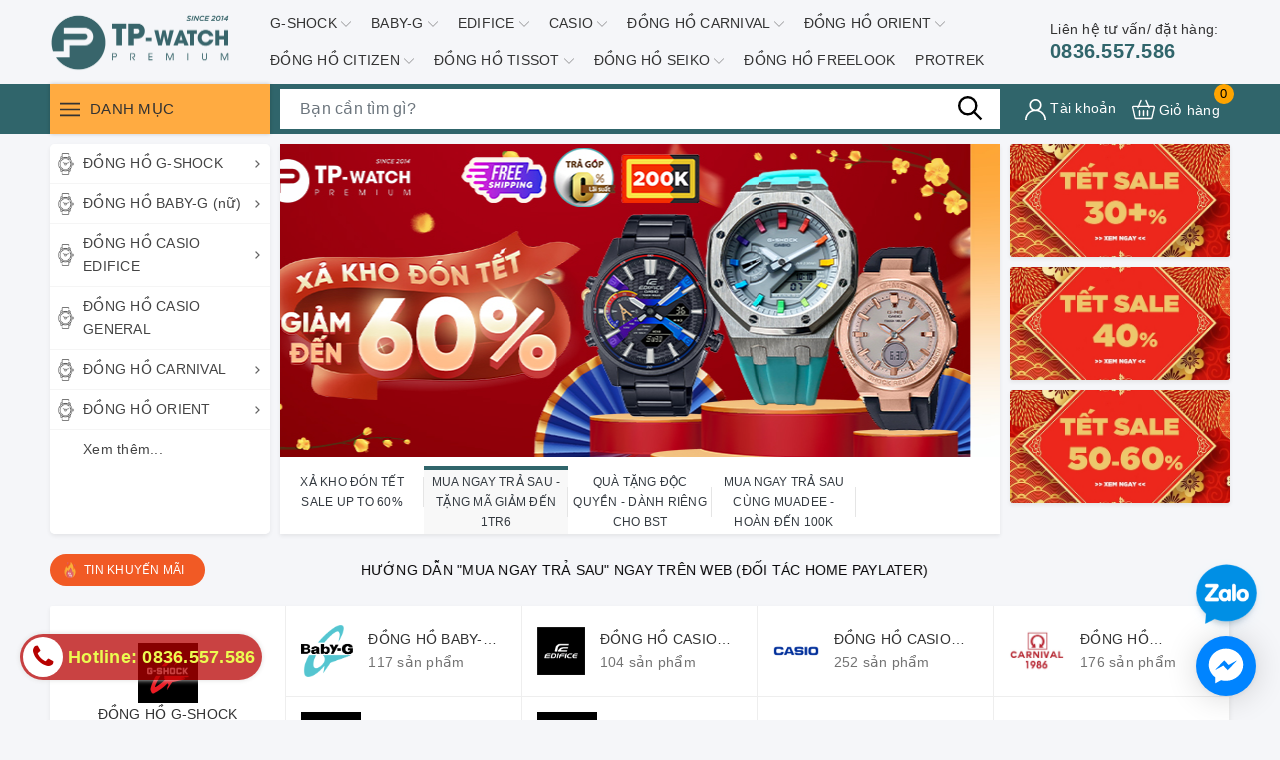

--- FILE ---
content_type: application/javascript
request_url: https://bizweb.dktcdn.net/100/283/593/themes/1036784/assets/evo-index-js.js?1767863132607
body_size: 305
content:
$(document).ready(function ($) {
	var galleryThumbs = new Swiper('.gallery-thumbs', {
		spaceBetween: 0,
		slidesPerView: 5,
		freeMode: true,
		watchSlidesVisibility: true,
		watchSlidesProgress: true,
		breakpoints: {
			319: {
				slidesPerView: 3
			},
			640: {
				slidesPerView: 3
			},
			768: {
				slidesPerView: 5
			},
			1024: {
				slidesPerView: 5
			},
		}
	});
	var galleryTop = new Swiper('.gallery-top', {
		spaceBetween: 0,
		speed: 2000,
		navigation: {
			nextEl: '.swiper-button-next',
			prevEl: '.swiper-button-prev',
		},
		thumbs: {
			swiper: galleryThumbs
		},
		autoplay: {		
			delay: 5000,
			disableOnInteraction: false,
		},
	});
	var swiper = new Swiper('.evo-owl-product', {
		slidesPerView: 4,
		spaceBetween: 0,
		slidesPerGroup: 2,
		navigation: {
			nextEl: '.swiper-button-next',
			prevEl: '.swiper-button-prev',
		},
		breakpoints: {
			300: {
				slidesPerView: 2
			},
			500: {
				slidesPerView: 2
			},
			640: {
				slidesPerView: 2
			},
			768: {
				slidesPerView: 3
			},
			1024: {
				slidesPerView: 5
			},
		}
	});
	if(document.querySelector('.news-carousel')){
		let SwiperTop=new Swiper('.news-carousel',
								 {
			spaceBetween:0,
			centeredSlides:false,
			speed:8000,
			autoplay:{
				delay:1,
			},
			loop:true,
			slidesPerView:'1',
			allowTouchMove:true,disableOnInteraction:true});}
});

--- FILE ---
content_type: image/svg+xml
request_url: https://bizweb.dktcdn.net/100/283/593/themes/1036784/assets/ic-list.svg?1767862967476
body_size: -64
content:
<svg xmlns="http://www.w3.org/2000/svg" width="5" height="8" viewBox="0 0 5 8"><path fill="none" stroke="#666" stroke-linecap="round" stroke-width="1.4" d="M1 1l3 3-3 3"/></svg>